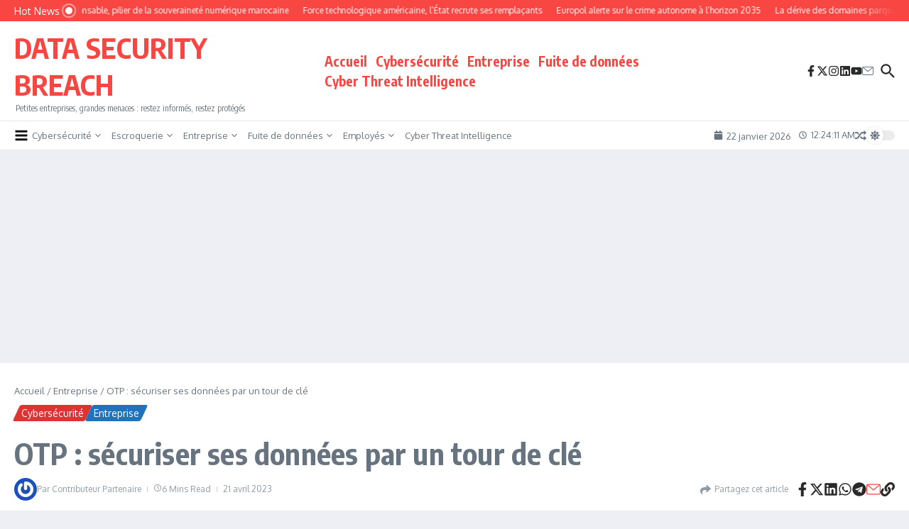

--- FILE ---
content_type: text/html; charset=utf-8
request_url: https://www.google.com/recaptcha/api2/aframe
body_size: 267
content:
<!DOCTYPE HTML><html><head><meta http-equiv="content-type" content="text/html; charset=UTF-8"></head><body><script nonce="7qFniiJ1cBTYTKwYUgdqJQ">/** Anti-fraud and anti-abuse applications only. See google.com/recaptcha */ try{var clients={'sodar':'https://pagead2.googlesyndication.com/pagead/sodar?'};window.addEventListener("message",function(a){try{if(a.source===window.parent){var b=JSON.parse(a.data);var c=clients[b['id']];if(c){var d=document.createElement('img');d.src=c+b['params']+'&rc='+(localStorage.getItem("rc::a")?sessionStorage.getItem("rc::b"):"");window.document.body.appendChild(d);sessionStorage.setItem("rc::e",parseInt(sessionStorage.getItem("rc::e")||0)+1);localStorage.setItem("rc::h",'1769041449531');}}}catch(b){}});window.parent.postMessage("_grecaptcha_ready", "*");}catch(b){}</script></body></html>